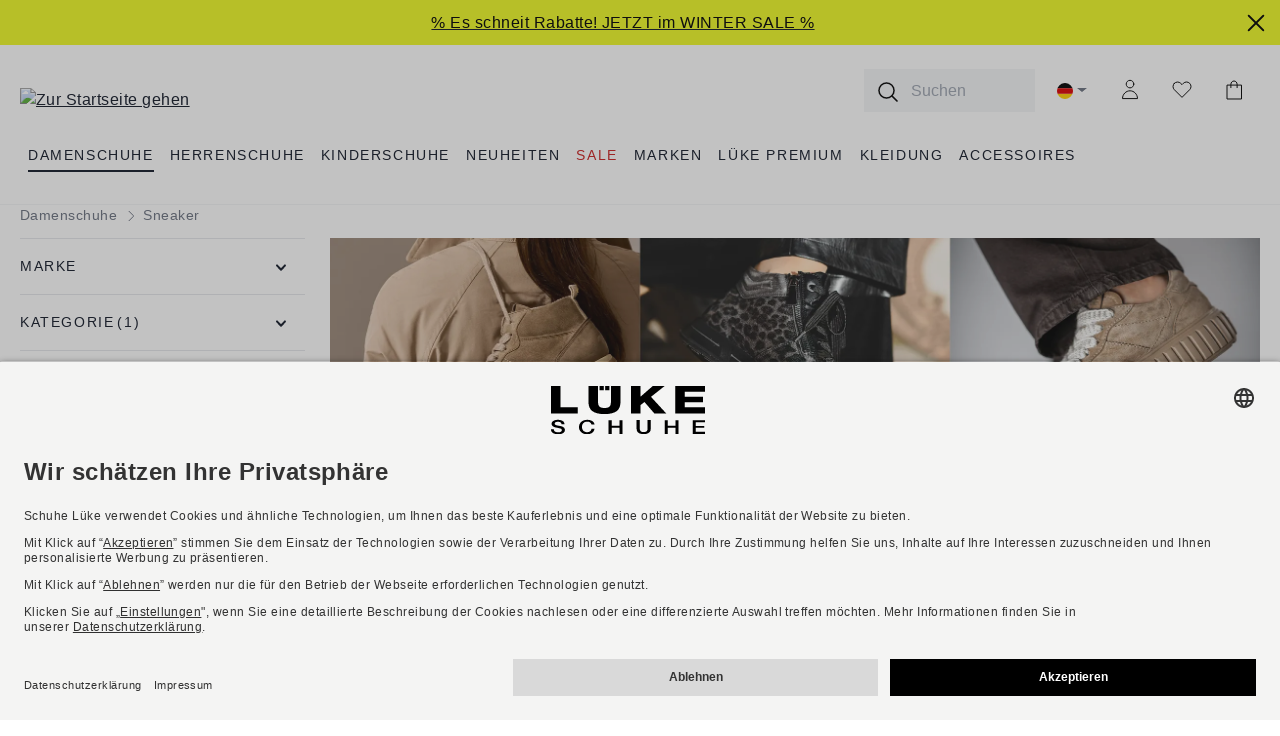

--- FILE ---
content_type: text/javascript
request_url: https://eu1-config.doofinder.com/2.x/fa458fdf-65cc-4de9-8067-8558e1bbf23b.js
body_size: 1605
content:
(function (l, a, y, e, r, s, _) {
  l['DoofinderAppsObject'] = r; l[r] = l[r] || function () { (l[r].q = l[r].q || []).push(arguments) };
  s = a.createElement(y); s.async = 1; s.src = e; _ = a.getElementsByTagName(y)[0]; _.parentNode.insertBefore(s, _)
})(window, document, 'script', 'https://cdn.doofinder.com/apps/loader/2.x/loader.min.js', 'doofinderApp');

doofinderApp("config", "store", "fa458fdf-65cc-4de9-8067-8558e1bbf23b")
doofinderApp("config", "zone", "eu1")

doofinderApp("config", "settings",
[{"vsn":"1.0","apps":[{"name":"layer","type":"search","options":{"trigger":"input[name='search']","zone":"eu1","url_hash":null},"overrides":{"autoload":{"desktop":null,"mobile":null},"layout":"Fullscreen","custom_css":{"desktop":[".dfd-card{\n  border-color:#ffffff;\n}\n.dfd-card:hover{\n  border-color:#ededed;\n}\n.dfd-card-row[data-status] {\n  min-height: 10px;\n}\n.dfd-card-row {\n  margin-top: 0px;\n}\n.dfd-card-title{\n  font-size: 1rem;\n  font-weight:300;\n  text-transform: uppercase;\n}\ndfd-card-price{\n  font-size: 1rem;\n  font-weight:300;\n}\n\n.dfd-card-pricing{\n  font-size: 1rem;\n  font-weight:300;\n}\n.dfd-card-price--sale{\n font-weight: 400;\n  color: #CA1F1F;\n  order: 0;\n}\n.dfd-card-price--dale-reg{\n  font-weight: 300;\n  font-size: 0.75rem;\n  line-height: 1.38;\n}\n.dfd-card-price-reg,.dfd-card-price-reg span{\n  font-size: 1rem;\n  font-weight:300;\n}\n.dfd-card-flags [data-discount] {\n    \n    font-weight: 300;\n    margin-left: auto;\n    background-color: #ffffff;\n    color: #CA1F1F;\n    border-top-left-radius: 4px;\n    border-bottom-left-radius: 4px;\n  display:none;\n  visibility: hidden;\n}\n.dfd-btn-term-filter>:not(:last-child) {\n   font-size: 1rem;\n  font-weight:300;\n  padding-left: 0px;\n}\n.dfd-btn-term-filter::before {\n  border-radius: 0px;\n}\n.dfd-facet-title>:first-child {\n    font-size: 1rem;\n    font-weight: 400;\n}\n.dfd-results-grid{\n  grid-template-columns: repeat(var(--dfd-results-grid-column-count, auto-fill), var(--dfd-results-grid-column-size, minmax(350px, 1fr)));\n}\n.dfd-branding, .dfd-footer{\n  display: none;\n  visibility: hidden;\n  height: 0px;\n}\n.dfd-suggestion-button{\n  border-radius:0px;\n  padding: 5px;\n}\n#bonus-system-product-detail-points-ajax-container > div:nth-child(1) > span{\n  width:1px;\n  display: none;\n}\nbody > div.offcanvas.js-offcanvas-singleton.offcanvas-end.cart-offcanvas.show > div.offcanvas-body > div.offcanvas-cart > div.row.offcanvas-bonus-point-get > span.col-5.offcanvas-bonus-point-get-value > div{\n    display: none;\n}\n#content-main > div > div > div.checkout > div.container > div > div.checkout-aside > div > div:nth-child(4) > div.checkout-bonus-points-get-points > div > div.bonus-brand.has-icon{\n   display: none;\n}\n#content-main > div > div > div.checkout > div > div > div.checkout-aside > div:nth-child(1) > div.checkout-aside-summary > div > div > dl > dd.col-5.checkout-aside-bonus-point-get-value > div{\n     display: none;\n}\n#content-main > div:nth-child(2) > div > div > div.account-content-main.col-lg-9.col-xl-9 > div > div:nth-child(2) > div.col-lg-6.card-col.account-overview-card.account-overview-profile > div > div > div.mt-4 > form > button{\n    visibility:hidden;\n}"],"mobile":[".dfd-card{\n  border:none;\n}\n.dfd-card:hover{\n  border-color:#ededed;\n}\n.dfd-card-row[data-status] {\n  min-height: 10px;\n}\n.dfd-card-row {\n  margin-top: 0px;\n}\n.dfd-card-title{\n  font-size: 1rem;\n  font-weight:300;\n  text-transform: uppercase;\n}\ndfd-card-price{\n  font-size: 1rem;\n  font-weight:300;\n}\n.dfd-card-pricing{\n  font-size: 1rem;\n  font-weight:300;\n}\n.dfd-card-price--sale{\n font-weight: 400;\n  color: #CA1F1F;\n  order: 0;\n}\n.dfd-card-price--dale-reg{\n  font-weight: 300;\n  font-size: 0.75rem;\n  line-height: 1.38;\n}\n.dfd-card-price-reg,.dfd-card-price-reg span{\n  font-size: 1rem;\n  font-weight:300;\n}\n.dfd-card-flags [data-discount] {\n    \n    font-weight: 300;\n    margin-left: auto;\n    background-color: #ffffff;\n    color: #CA1F1F;\n    border-top-left-radius: 4px;\n    border-bottom-left-radius: 4px;\n   display:none;\n   visibility: hidden;\n}\n.dfd-btn-term-filter>:not(:last-child) {\n   font-size: 1rem;\n  font-weight:300;\n  padding-left: 0px;\n}\n.dfd-btn-term-filter::before {\n  border-radius: 0px;\n}\n.dfd-facet-title>:first-child {\n    font-size: 1rem;\n    font-weight: 400;\n}\n.dfd-results-grid{\n  grid-template-columns: repeat(var(--dfd-results-grid-column-count, auto-fill), var(--dfd-results-grid-column-size, minmax(300px, 1fr)));\n}\n.dfd-branding, .dfd-footer{\n  display: none;\n  visibility: hidden;\n  height: 0px;\n}\n.dfd-suggestion-button{\n  border-radius:0px;\n  padding: 5px;\n}\n#bonus-system-product-detail-points-ajax-container > div:nth-child(1) > span{\n  width:1px;\n  display: none;\n}\nbody > div.offcanvas.js-offcanvas-singleton.offcanvas-end.cart-offcanvas.show > div.offcanvas-body > div.offcanvas-cart > div.row.offcanvas-bonus-point-get > span.col-5.offcanvas-bonus-point-get-value > div{\n    display: none;\n}\n#content-main > div > div > div.checkout > div.container > div > div.checkout-aside > div > div:nth-child(4) > div.checkout-bonus-points-get-points > div > div.bonus-brand.has-icon{\n   display: none;\n}\n#content-main > div > div > div.checkout > div > div > div.checkout-aside > div:nth-child(1) > div.checkout-aside-summary > div > div > dl > dd.col-5.checkout-aside-bonus-point-get-value > div{\n     display: none;\n}"]},"custom_properties":{"desktop":["--df-accent-primary: #111827;\n--df-accent-primary-hover: #090D15;\n--df-accent-primary-active: #020203;\n--df-neutral-high-contrast: #000000;"],"mobile":["--df-accent-primary: #111827;\n--df-accent-primary-hover: #090D15;\n--df-accent-primary-active: #020203;\n--df-neutral-high-contrast: #000000;"]},"search_query_retention":true}}],"settings":{"defaults":{"currency":"EUR","language":"de","hashid":"f4eeb757538cbdf889353967729a2cd2"},"account_code":"fe02e134f9f7a4fc2ab5a20d54b091","search_engines":{"de":{"EUR":"f4eeb757538cbdf889353967729a2cd2"}},"checkout_css_selector":"I don’t have the page HTML or URL. Please paste the checkout/order confirmation HTML (or provide a link or screenshot) so I can locate the container that wraps all purchased products.","checkout_summary_urls":[{"value":"checkout/confirm","match_type":"contains"}],"checkout_confirmation_urls":[{"value":"checkout/finish","match_type":"contains"}],"sales_api_integration":null,"require_cookies_consent":false,"page_type_mappings":[{"id":293267,"type":"category_pages","match_conditions":[]},{"id":293268,"type":"home","match_conditions":[]},{"id":293270,"type":"shopping_cart","match_conditions":[]},{"id":293269,"type":"product_pages","match_conditions":[{"value":"https:\\/\\/www\\.schuhe-lueke\\.de\\/p\\/[a-z0-9\\-]+-\\d+\\/","match_type":"regex"}]}],"register_visits":true,"register_checkouts":true,"ga4_integration":true,"integrations_list":[],"platform_integration_type":"shopware_app","user_history_enabled":false}}])

--- FILE ---
content_type: application/javascript
request_url: https://www.schuhe-lueke.de/theme/5dbfb7ce0381ce31274b63a22e5d6ef7/js/shop-theme/shop-theme.variant-radio-hover.df163c.js
body_size: 581
content:
"use strict";(self.webpackChunk=self.webpackChunk||[]).push([[12394],{394:(e,t,i)=>{i.r(t),i.d(t,{default:()=>o});class o extends window.PluginBaseClass{init(){({hasTouch:"ontouchstart"in window||navigator.maxTouchPoints>0,supportsHover:window.matchMedia("(hover: hover)").matches,lastInput:null,isStylusHovering:!1}).supportsHover&&(this._registerEvents(),this._registerListingChangeEvent())}_registerListingChangeEvent(){let e=document.querySelector("[data-listing]");e&&window.PluginManager.getPluginInstanceFromElement(e,"Listing").$emitter.subscribe("Listing/afterRenderResponse",this._registerEvents.bind(this))}_registerEvents(){this._productBoxItems=document.querySelectorAll(this.options.productBoxSelector),this._productBoxItems.forEach(e=>{let t=e.querySelectorAll(this.options.triggerSelector),i=e.querySelectorAll(this.options.hoverImageSelector);t.forEach(t=>{t.addEventListener("mouseover",t=>this._onMouseover(t,i,e)),t.addEventListener("mouseleave",t=>this._onMouseleave(i,e)),t.firstElementChild.addEventListener("focus",t=>this._onMouseover(t,i,e)),t.firstElementChild.addEventListener("focusout",t=>this._onMouseleave(i,e))})})}_onMouseover(e,t,i){if(this._variantIndex=e.target.getAttribute("data-index"),this._variantIndex){t[0].style.opacity="0",t[0].style.display="none";let e=i.querySelectorAll(this.options.variantContainer),o=i.getElementsByClassName(this.options.activeVariantSelector);o.length>0&&o[0].classList.remove(this.options.activeVariantSelector),e[this._variantIndex].style.display="block"}}_onMouseleave(e,t){let i=t.querySelectorAll(this.options.variantContainer),o=t.querySelectorAll(this.options.triggerSelector);o.length>0&&o[0].classList.add(this.options.activeVariantSelector),i.forEach(e=>{e.style.display="none"}),this._restoreHoverImage(e,t)}_restoreHoverImage(e,t){e[0].style.opacity="1",e[0].style.display=""}}o.options={productBoxSelector:".product-box",triggerSelector:".variant-radio",productImageContainer:".product-image-link",hoverImageSelector:".hover-image",variantSelector:"variant-colors",variantContainer:".variant-hover picture",activeVariantSelector:"variant-is-same-product"}}}]);

--- FILE ---
content_type: application/javascript
request_url: https://www.schuhe-lueke.de/theme/5dbfb7ce0381ce31274b63a22e5d6ef7/js/proxa-auto-complete-s-w6/proxa-auto-complete-s-w6.js?1768206005
body_size: 4956
content:
(()=>{var e={857:e=>{"use strict";var t=function(e){var t;return!!e&&"object"==typeof e&&"[object RegExp]"!==(t=Object.prototype.toString.call(e))&&"[object Date]"!==t&&e.$$typeof!==i},i="function"==typeof Symbol&&Symbol.for?Symbol.for("react.element"):60103;function n(e,t){return!1!==t.clone&&t.isMergeableObject(e)?a(Array.isArray(e)?[]:{},e,t):e}function r(e,t,i){return e.concat(t).map(function(e){return n(e,i)})}function s(e){return Object.keys(e).concat(Object.getOwnPropertySymbols?Object.getOwnPropertySymbols(e).filter(function(t){return Object.propertyIsEnumerable.call(e,t)}):[])}function o(e,t){try{return t in e}catch(e){return!1}}function a(e,i,l){(l=l||{}).arrayMerge=l.arrayMerge||r,l.isMergeableObject=l.isMergeableObject||t,l.cloneUnlessOtherwiseSpecified=n;var d,u,c=Array.isArray(i);return c!==Array.isArray(e)?n(i,l):c?l.arrayMerge(e,i,l):(u={},(d=l).isMergeableObject(e)&&s(e).forEach(function(t){u[t]=n(e[t],d)}),s(i).forEach(function(t){(!o(e,t)||Object.hasOwnProperty.call(e,t)&&Object.propertyIsEnumerable.call(e,t))&&(o(e,t)&&d.isMergeableObject(i[t])?u[t]=(function(e,t){if(!t.customMerge)return a;var i=t.customMerge(e);return"function"==typeof i?i:a})(t,d)(e[t],i[t],d):u[t]=n(i[t],d))}),u)}a.all=function(e,t){if(!Array.isArray(e))throw Error("first argument should be an array");return e.reduce(function(e,i){return a(e,i,t)},{})},e.exports=a},514:()=>{let e,t;let i={prefix:"prefixProxaAddressStore_",get:function(e){return JSON.parse(sessionStorage.getItem(this.prefix+e))},set:function(e,t){sessionStorage.setItem(this.prefix+e,JSON.stringify(t))}},n={idName:"AddressCity",init:function(){},set:function(t,i){let n=t+this.idName,r=e.querySelector("#"+n);r.value!=i&&(r.value=i,r.dispatchEvent(new Event("focus")),r.dispatchEvent(new Event("change")),r.dispatchEvent(new Event("blur")))}},r={idName:"AddressCountry",init:function(){prefixAddress.forEach(t=>{let i=t+this.idName,n={},r=e.querySelector("#"+i);if(!r)return;let s=Array.from(r.children).filter(e=>"OPTION"===e.tagName);null==s||s.forEach(function(e){let t=e.value,i=e.getAttribute("data-iso");t&&i&&(n[i]=t)}),this.store.set(i,n),this.on(t)})},on:function(t){var i;let n=this,r=t+this.idName;(i=e.querySelector("#"+r))===null||void 0===i||i.addEventListener("change",function(e){let i={};i[this.options[this.selectedIndex].getAttribute("data-iso")]=this.value,n.store.set(r+":selected",i);let s={country:[this.options[this.selectedIndex].getAttribute("data-iso")]};proxa_gpApiKey&&proxa_googleAutocomplete[t].setComponentRestrictions(s);let o=t+a.idName;document.querySelector("#"+o).dispatchEvent(new Event("blur"))})},set:function(t,i){let n=t+this.idName,r=e.querySelector("#"+n);r.value!=i&&(r.value=i,r.focus(),r.dispatchEvent(new Event("change")),r.dispatchEvent(new Event("blur")))},getList:function(e){return this.store.get(e+this.idName)},getSelected(t){let i=this.store.get(t+this.idName+":selected");if(i)return i;let n=t+this.idName,r=e.querySelector("#"+n);if(r&&r.length>0&&r.value){let e={};e[r.selectedOptions[0].dataset.iso]=r.value,this.store.set(n+":selected",e)}return this.store.get(t+this.idName+":selected")},lock(t,i){let n=t+this.idName,r=e.querySelector("#"+n);if(r.length){if(i){r.classList.add("proxa-disabled-select");return}r.classList.remove("proxa-disabled-select")}},store:{data:{},get:function(e){return this.data[e]},set:function(e,t){this.data[e]=t}}},s={idName:"AddressPhoneNumber",init:function(){prefixAddress.forEach(e=>{this.on(e)})},on:function(e){},action:{},guidAction:{},store:{data:{},get:function(e){return this.data[e]},set:function(e,t){this.data[e]=t}}},o={idName:"AddressStreet",init:function(){prefixAddress.forEach(e=>{this.on(e)})},on:function(t){let i=t+this.idName,n=e.querySelector("#"+i);if(n&&proxa_gpApiKey){let e={types:["address"],componentRestrictions:{country:Object.keys(r.getList(t))}};proxa_googleAutocomplete[t]=new google.maps.places.Autocomplete(n,e),google.maps.event.addListener(proxa_googleAutocomplete[t],"place_changed",()=>{l.init(t,proxa_googleAutocomplete[t].getPlace())})}},set:function(t,i){let n=t+this.idName,r=e.querySelector("#"+n);r.value!=i&&(r.value=i,r.focus(),r.dispatchEvent(new Event("change")),r.dispatchEvent(new Event("blur")),r.dispatchEvent(new Event("keyup")))},action:{},guidAction:{},store:{data:{},get:function(e){return this.data[e]},set:function(e,t){this.data[e]=t}}},a={idName:"AddressZipcode",init:function(){prefixAddress.forEach(e=>{this.on(e)})},on:function(i){let n=i+this.idName,r=e.querySelector("#"+n);r&&(proxa_gpApiKey&&proxa_zipUseGoogle&&(t=new google.maps.Geocoder),r.addEventListener("blur",()=>{if(t){let e=this.action.validateZipCode(i,r);this.guidAction.validationAction(e,r),e&&d.init(i,r,t)}}),r.addEventListener("keyup",()=>{if(t){let e=this.action.validateZipCode(i,r);this.guidAction.validationAction(e,r),e&&d.init(i,r,t)}}),r.value.length>0&&r.dispatchEvent(new Event("blur")))},set:function(t,n){let r=t+this.idName,s=e.querySelector("#"+r);s.value!=n&&(i.set(r+"zipCode",n),s.value=n,s.focus(),s.dispatchEvent(new Event("change")),s.dispatchEvent(new Event("blur")))},action:{validateZipCode:function(e){return this.validateNotSelectCountry(e)},validateNotSelectCountry:e=>!!r.getSelected(e)||(i.set("not_valid_zip_message",proxa_notValidZip_NotSelectCountry),!1)},guidAction:{validationAction:function(e,t){if(this.resetInput(t),e){this.isValid(t);return}this.isNotValid(t)},resetInput:function(e){e.setCustomValidity(""),e.classList.remove("is-invalid","is-valid");let t=e.nextElementSibling;t&&(t.classList.contains("valid-feedback")||t.classList.contains("invalid-feedback"))&&t.remove()},isValid:function(e){e.classList.add("is-valid");let t=i.get("valid_zip_message");if(t){let i=document.createElement("div");i.classList.add("valid-feedback"),i.appendChild(document.createTextNode(t)),e.parentNode.insertBefore(i,e.nextSibling)}},isNotValid:function(e){e.classList.add("is-invalid");let t=i.get("not_valid_zip_message");if(t){let i=document.createElement("div");i.classList.add("invalid-feedback"),i.appendChild(document.createTextNode(t)),e.parentNode.insertBefore(i,e.nextSibling),e.setCustomValidity(t)}}},store:{data:{},get:function(e){return this.data[e]},set:function(e,t){this.data[e]=t}}},l={init:function(e,t){let i={};t.address_components.forEach(e=>{switch(!0){case -1!=e.types.indexOf("country"):i.country=e;break;case -1!=e.types.indexOf("postal_code"):i.zipCode=e;break;case -1!=e.types.indexOf("locality"):i.city=e;break;case -1!=e.types.indexOf("route"):i.route=e;break;case -1!=e.types.indexOf("street_number"):i.streetNumber=e;break;case -1!=e.types.indexOf("sublocality"):i.subLocality=e;break;case -1!=e.types.indexOf("premise"):i.premise=e}});let n=document.createElement("div");n.innerHTML=t.adr_address;let r=n.querySelector(".street-address").textContent;r&&(i.streetAddress=r),this.setData(e,i)},setData:function(e,t){t.country&&this.action.setCountry(e,t.country)&&(this.action.setZipCode(e,t.zipCode),this.action.setCity(e,t.city),this.action.setAddress(e,t))},action:{setCountry:function(e,t){let i=r.getList(e)[t.short_name];if(i)return r.set(e,i),!0},setZipCode:function(e,t){t&&t.long_name.length>2&&a.set(e,t.long_name)},setCity:function(e,t){t&&n.set(e,t.long_name)},setAddress:function(e,t){let i=t.streetAddress;i||(i=t.route?t.route.long_name+" "+t.street_number.long_name:t.subLocality?t.subLocality.long_name+" "+t.premise.long_name:""),o.set(e,i),document.querySelector("#"+e+o.idName).focus()}}},d={valueLength:0,init:function(e,t,i){i&&t.value.length>2&&this.valueLength!==t.value.length?(this.action.getData(i,t,e),this.valueLength=t.value.length):0===t.value.length&&r.lock(e,!1)},action:{getData:function(e,t,i){let n=this,s=r.getSelected(i),o={postalCode:t.value};o.country=s?Object.keys(s)[0]:"DE",e.geocode({componentRestrictions:o},function(e,t){if("OK"===t){let t={};e[0].address_components.forEach(e=>{switch(!0){case -1!=e.types.indexOf("country"):t.country=e;break;case -1!=e.types.indexOf("postal_code"):t.zipCode=e;break;case -1!=e.types.indexOf("locality"):case!t.city&&-1!=e.types.indexOf("postal_town"):t.city=e}}),e[0].geometry.bounds?proxa_googleAutocomplete[i].setBounds(e[0].geometry.bounds):proxa_googleAutocomplete[i].setBounds(null),n.setData(i,t)}})},setData(e,t){t.city&&(n.set(e,t.city.long_name),proxa_lockCountry&&r.lock(e,!0)),this.setCountry(e,t.country)},setCountry:function(e,t){let i=r.getList(e)[t.short_name];if(i)return r.set(e,i),!0}}},u={init:function(){let e=this;modalAddressParentIds.forEach(function(t){prefixAddress.forEach(function(i){proxa_moveCountryTop&&e.move.country(e,i,t),proxa_changeZipAndStreetPlaces&&e.move.ZipAndStreet(e,i,t)})})},move:{country:function(e,t,i){let n=e.elements.getCountry(t,i),r=e.elements.getCity(t,i),s=r&&r.parentElement;s&&s.insertAdjacentElement("beforebegin",n)},ZipAndStreet:function(e,t,i){let n=e.elements.getAddress(t,i),r=e.elements.getZipCode(t,i),s=e.elements.getCity(t,i);n&&r&&s&&(r.insertAdjacentElement("afterend",n),r.insertAdjacentElement("afterend",s));let o=e.elements.getHouseNumber(t,i);o&&n&&n.insertAdjacentElement("afterend",o)}},elements:{getAddress:function(e,t){let i=this.getParent(t),n=e+o.idName,r=i.querySelector("#"+n);return r&&r.closest(".form-group")},getCity:function(e,t){let i=this.getParent(t),r=e+n.idName,s=i.querySelector("#"+r);return s&&s.closest(".form-group")},getZipCode:function(e,t){let i=this.getParent(t),n=e+a.idName,r=i.querySelector("#"+n);return r&&r.closest(".form-group")},getCountry:function(e,t){let i=this.getParent(t),n=e+r.idName,s=i.querySelector("#"+n);return s&&s.closest(".country-and-state-form-elements")},getHouseNumber:function(e,t){let i=this.getParent(t).querySelector("#"+e+"AddressHouseNumber");return i&&i.closest(".form-group")},getParent:function(e){return document.querySelector("#"+e)||document}}},c={idList:["personalFirstName","personalLastName","shippingAddresspersonalFirstName","shippingAddresspersonalLastName","addresspersonalFirstName","addresspersonalLastName","shipping-addresspersonalFirstName","shipping-addresspersonalLastName","billing-addresspersonalFirstName","billing-addresspersonalLastName"],init:function(){proxa_capitalize&&this.idList.forEach(e=>{this.on(e)})},on:function(t){let i=e.querySelector("#"+t);i&&(i.addEventListener("blur",function(e){let t=i.value;if(""===t)return!1;t=t[0].toUpperCase()+t.substring(1,t.length),i.value=t}),i.addEventListener("keyup",function(e){let t=i.value;if(""===t)return!1;t=t[0].toUpperCase()+t.substring(1,t.length),i.value=t}))}},h={init:function(){this.on()},on:function(){}},p={init:function(){this.on()},on:function(){PluginManager.getPluginInstances("AddressEditor").forEach(e=>{e.$emitter.subscribe("onOpen",e=>{e.detail.pseudoModal.getModal().querySelectorAll('div[data-bs-toggle="collapse"]').forEach(e=>{e.addEventListener("click",e=>{let t=e.target.dataset.bsTarget;g(document.querySelector(t))})})})})}};function g(){let t=arguments.length>0&&void 0!==arguments[0]?arguments[0]:null;"undefined"!=typeof prefixAddress&&(e=t&&e.id!==t.id?t:document.body,function(){for(element of document.querySelectorAll("*[data-proxa-prefix='true']"))(function(e){let t=arguments.length>1&&void 0!==arguments[1]&&arguments[1];-1===prefixAddress.indexOf(e)&&(prefixAddress.push(e),t&&g())})(element.getAttribute("data-value"))}(),u.init(),r.init(),o.init(),s.init(),a.init(),c.init(),h.init(),p.init(),i.set("not_valid_street_message",proxa_notValidStreetHouseNumberMessage))}setTimeout(function(){g()},100)}},t={};function i(n){var r=t[n];if(void 0!==r)return r.exports;var s=t[n]={exports:{}};return e[n](s,s.exports,i),s.exports}(()=>{i.n=e=>{var t=e&&e.__esModule?()=>e.default:()=>e;return i.d(t,{a:t}),t}})(),(()=>{i.d=(e,t)=>{for(var n in t)i.o(t,n)&&!i.o(e,n)&&Object.defineProperty(e,n,{enumerable:!0,get:t[n]})}})(),(()=>{i.o=(e,t)=>Object.prototype.hasOwnProperty.call(e,t)})(),(()=>{"use strict";i(514);var e=i(857),t=i.n(e);class n{static ucFirst(e){return e.charAt(0).toUpperCase()+e.slice(1)}static lcFirst(e){return e.charAt(0).toLowerCase()+e.slice(1)}static toDashCase(e){return e.replace(/([A-Z])/g,"-$1").replace(/^-/,"").toLowerCase()}static toLowerCamelCase(e,t){let i=n.toUpperCamelCase(e,t);return n.lcFirst(i)}static toUpperCamelCase(e,t){return t?e.split(t).map(e=>n.ucFirst(e.toLowerCase())).join(""):n.ucFirst(e.toLowerCase())}static parsePrimitive(e){try{return/^\d+(.|,)\d+$/.test(e)&&(e=e.replace(",",".")),JSON.parse(e)}catch(t){return e.toString()}}}class r{static isNode(e){return"object"==typeof e&&null!==e&&(e===document||e===window||e instanceof Node)}static hasAttribute(e,t){if(!r.isNode(e))throw Error("The element must be a valid HTML Node!");return"function"==typeof e.hasAttribute&&e.hasAttribute(t)}static getAttribute(e,t){let i=!(arguments.length>2)||void 0===arguments[2]||arguments[2];if(i&&!1===r.hasAttribute(e,t))throw Error('The required property "'.concat(t,'" does not exist!'));if("function"!=typeof e.getAttribute){if(i)throw Error("This node doesn't support the getAttribute function!");return}return e.getAttribute(t)}static getDataAttribute(e,t){let i=!(arguments.length>2)||void 0===arguments[2]||arguments[2],s=t.replace(/^data(|-)/,""),o=n.toLowerCamelCase(s,"-");if(!r.isNode(e)){if(i)throw Error("The passed node is not a valid HTML Node!");return}if(void 0===e.dataset){if(i)throw Error("This node doesn't support the dataset attribute!");return}let a=e.dataset[o];if(void 0===a){if(i)throw Error('The required data attribute "'.concat(t,'" does not exist on ').concat(e,"!"));return a}return n.parsePrimitive(a)}static querySelector(e,t){let i=!(arguments.length>2)||void 0===arguments[2]||arguments[2];if(i&&!r.isNode(e))throw Error("The parent node is not a valid HTML Node!");let n=e.querySelector(t)||!1;if(i&&!1===n)throw Error('The required element "'.concat(t,'" does not exist in parent node!'));return n}static querySelectorAll(e,t){let i=!(arguments.length>2)||void 0===arguments[2]||arguments[2];if(i&&!r.isNode(e))throw Error("The parent node is not a valid HTML Node!");let n=e.querySelectorAll(t);if(0===n.length&&(n=!1),i&&!1===n)throw Error('At least one item of "'.concat(t,'" must exist in parent node!'));return n}static getFocusableElements(){let e=arguments.length>0&&void 0!==arguments[0]?arguments[0]:document.body;return e.querySelectorAll('\n            input:not([tabindex^="-"]):not([disabled]):not([type="hidden"]),\n            select:not([tabindex^="-"]):not([disabled]),\n            textarea:not([tabindex^="-"]):not([disabled]),\n            button:not([tabindex^="-"]):not([disabled]),\n            a[href]:not([tabindex^="-"]):not([disabled]),\n            [tabindex]:not([tabindex^="-"]):not([disabled])\n        ')}static getFirstFocusableElement(){let e=arguments.length>0&&void 0!==arguments[0]?arguments[0]:document.body;return this.getFocusableElements(e)[0]}static getLastFocusableElement(){let e=arguments.length>0&&void 0!==arguments[0]?arguments[0]:document,t=this.getFocusableElements(e);return t[t.length-1]}}class s{publish(e){let t=arguments.length>1&&void 0!==arguments[1]?arguments[1]:{},i=arguments.length>2&&void 0!==arguments[2]&&arguments[2],n=new CustomEvent(e,{detail:t,cancelable:i});return this.el.dispatchEvent(n),n}subscribe(e,t){let i=arguments.length>2&&void 0!==arguments[2]?arguments[2]:{},n=this,r=e.split("."),s=i.scope?t.bind(i.scope):t;if(i.once&&!0===i.once){let t=s;s=function(i){n.unsubscribe(e),t(i)}}return this.el.addEventListener(r[0],s),this.listeners.push({splitEventName:r,opts:i,cb:s}),!0}unsubscribe(e){let t=e.split(".");return this.listeners=this.listeners.reduce((e,i)=>([...i.splitEventName].sort().toString()===t.sort().toString()?this.el.removeEventListener(i.splitEventName[0],i.cb):e.push(i),e),[]),!0}reset(){return this.listeners.forEach(e=>{this.el.removeEventListener(e.splitEventName[0],e.cb)}),this.listeners=[],!0}get el(){return this._el}set el(e){this._el=e}get listeners(){return this._listeners}set listeners(e){this._listeners=e}constructor(e=document){this._el=e,e.$emitter=this,this._listeners=[]}}class o{init(){throw Error('The "init" method for the plugin "'.concat(this._pluginName,'" is not defined.'))}update(){}_init(){this._initialized||(this.init(),this._initialized=!0)}_update(){this._initialized&&this.update()}_mergeOptions(e){let i=n.toDashCase(this._pluginName),s=r.getDataAttribute(this.el,"data-".concat(i,"-config"),!1),o=r.getAttribute(this.el,"data-".concat(i,"-options"),!1),a=[this.constructor.options,this.options,e];s&&a.push(window.PluginConfigManager.get(this._pluginName,s));try{o&&a.push(JSON.parse(o))}catch(e){throw console.error(this.el),Error('The data attribute "data-'.concat(i,'-options" could not be parsed to json: ').concat(e.message))}return t().all(a.filter(e=>e instanceof Object&&!(e instanceof Array)).map(e=>e||{}))}_registerInstance(){window.PluginManager.getPluginInstancesFromElement(this.el).set(this._pluginName,this),window.PluginManager.getPlugin(this._pluginName,!1).get("instances").push(this)}_getPluginName(e){return e||(e=this.constructor.name),e}constructor(e,t={},i=!1){if(!r.isNode(e))throw Error("There is no valid element given.");this.el=e,this.$emitter=new s(this.el),this._pluginName=this._getPluginName(i),this.options=this._mergeOptions(t),this._initialized=!1,this._registerInstance(),this._init()}}class a extends o{init(){this.el.addEventListener("input",this._validate.bind(this))}_validate(){if(this.el.setAttribute("data-validation","required"),this.el.removeAttribute("minlength"),this.el.checkValidity())this.el.setAttribute("data-validation","required"),this.el.removeAttribute("minlength"),window.formValidation.setFieldNeutral(this.el);else{window.formValidation.setFieldInvalid(this.el,this.options.equalAttr);let e=this.el.getAttribute("data-validation").split(",").filter(Boolean);e.includes("minLength")||e.push("minLength"),this.el.setAttribute("data-validation",e.join(",")),this.el.setAttribute("minlength","999")}}}a.options={equalAttr:"data-proxa-validation-streetnumber-required"},window.PluginManager.register("ProxaStreetNumberVerificationPlugin",a,"["+a.options.equalAttr+"]");class l extends o{init(){this._isRequired="required"===this.el.getAttribute("data-validation"),this.el.addEventListener("input",this._validate.bind(this))}_validate(){if(window.formValidation.setFieldNeutral(this.el),this._isRequired?this.el.setAttribute("data-validation","required"):this.el.removeAttribute("data-validation"),this.el.removeAttribute("minlength"),this.el.checkValidity())this._isRequired?this.el.setAttribute("data-validation","required"):this.el.removeAttribute("data-validation"),this.el.removeAttribute("minlength"),window.formValidation.setFieldNeutral(this.el);else{window.formValidation.setFieldInvalid(this.el,this.options.equalAttr);let e=(this.el.getAttribute("data-validation")||"").split(",").filter(Boolean);e.includes("minLength")||e.push("minLength"),this.el.setAttribute("data-validation",e.join(",")),this.el.setAttribute("minlength","999")}}}l.options={equalAttr:"data-proxa-validation-phone-number-required"},window.PluginManager.register("ProxaPhoneNumberVerificationPlugin",l,"["+l.options.equalAttr+"]")})()})();

--- FILE ---
content_type: application/javascript
request_url: https://www.schuhe-lueke.de/theme/5dbfb7ce0381ce31274b63a22e5d6ef7/js/shop-theme/shop-theme.js?1768206005
body_size: 2385
content:
(()=>{var e={},t={};function r(i){var n=t[i];if(void 0!==n)return n.exports;var a=t[i]={exports:{}};return e[i](a,a.exports,r),a.exports}r.m=e,(()=>{r.n=e=>{var t=e&&e.__esModule?()=>e.default:()=>e;return r.d(t,{a:t}),t}})(),(()=>{r.d=(e,t)=>{for(var i in t)r.o(t,i)&&!r.o(e,i)&&Object.defineProperty(e,i,{enumerable:!0,get:t[i]})}})(),(()=>{r.f={},r.e=e=>Promise.all(Object.keys(r.f).reduce((t,i)=>(r.f[i](e,t),t),[]))})(),(()=>{r.u=e=>"./js/shop-theme/"+({521:"shop-theme.easy-coupon-preview",12394:"shop-theme.variant-radio-hover",14182:"shop-theme.scroll-menu.plugin",19903:"shop-theme.order-cart-voucher",20678:"shop-theme.summary-shipping-costs.plugin",22554:"shop-theme.email-editor",25505:"shop-theme.custom-form-scroll-to-invalid-field.plugin",25652:"shop-theme.maileon-newsletter",32377:"shop-theme.banner-animation",33146:"shop-theme.tcl-product-lightbox",35073:"shop-theme.size-switch.plugin",48148:"shop-theme.dhl-address-check",53025:"shop-theme.custom-listing-variant-switch",56530:"shop-theme.custom-listing.plugin",58303:"shop-theme.no-eu-shipping-notice",59970:"shop-theme.hide-cancel-button",61862:"shop-theme.custom-variant-switch.plugin",69285:"shop-theme.custom-tracking.plugin",70188:"shop-theme.share-site",75068:"shop-theme.form-auto-submit-override.plugin",77061:"shop-theme.pip-variant-hide",78540:"shop-theme.variant-hover",80478:"shop-theme.custom-product-slider.plugin",85219:"shop-theme.tcl-manufacturer-list",86387:"shop-theme.pip-cross-selling",98267:"shop-theme.custom-offcanvas-cart.plugin",98949:"shop-theme.custom-menu.plugin"})[e]+"."+({521:"2b620d",12394:"df163c",14182:"27821f",19903:"123690",20678:"ed8cd5",22554:"46c03c",25505:"5baa2a",25652:"376816",32377:"04c1da",33146:"9aa078",35073:"fe33ad",48148:"7b2c99",53025:"7683e4",56530:"190fde",58303:"9c4f50",59970:"5c75fd",61862:"8ace5b",69285:"8e8967",70188:"c78416",75068:"205177",77061:"bbfd96",78540:"ead044",80478:"e2b8ab",85219:"7a51a3",86387:"d49043",98267:"cf10d9",98949:"be1fcb"})[e]+".js"})(),(()=>{r.miniCssF=e=>{}})(),(()=>{r.g=function(){if("object"==typeof globalThis)return globalThis;try{return this||Function("return this")()}catch(e){if("object"==typeof window)return window}}()})(),(()=>{r.o=(e,t)=>Object.prototype.hasOwnProperty.call(e,t)})(),(()=>{var e={};r.l=(t,i,n,a)=>{if(e[t]){e[t].push(i);return}if(void 0!==n)for(var o,s,d=document.getElementsByTagName("script"),h=0;h<d.length;h++){var c=d[h];if(c.getAttribute("src")==t){o=c;break}}o||(s=!0,(o=document.createElement("script")).charset="utf-8",o.timeout=120,r.nc&&o.setAttribute("nonce",r.nc),o.src=t),e[t]=[i];var l=(r,i)=>{o.onerror=o.onload=null,clearTimeout(u);var n=e[t];if(delete e[t],o.parentNode&&o.parentNode.removeChild(o),n&&n.forEach(e=>e(i)),r)return r(i)},u=setTimeout(l.bind(null,void 0,{type:"timeout",target:o}),12e4);o.onerror=l.bind(null,o.onerror),o.onload=l.bind(null,o.onload),s&&document.head.appendChild(o)}})(),(()=>{r.r=e=>{"undefined"!=typeof Symbol&&Symbol.toStringTag&&Object.defineProperty(e,Symbol.toStringTag,{value:"Module"}),Object.defineProperty(e,"__esModule",{value:!0})}})(),(()=>{r.g.importScripts&&(e=r.g.location+"");var e,t=r.g.document;if(!e&&t&&(t.currentScript&&(e=t.currentScript.src),!e)){var i=t.getElementsByTagName("script");if(i.length)for(var n=i.length-1;n>-1&&!e;)e=i[n--].src}if(!e)throw Error("Automatic publicPath is not supported in this browser");e=e.replace(/#.*$/,"").replace(/\?.*$/,"").replace(/\/[^\/]+$/,"/"),r.p=e+"../../"})(),(()=>{var e={15402:0};r.f.j=(t,i)=>{var n=r.o(e,t)?e[t]:void 0;if(0!==n){if(n)i.push(n[2]);else{var a=new Promise((r,i)=>n=e[t]=[r,i]);i.push(n[2]=a);var o=r.p+r.u(t),s=Error();r.l(o,i=>{if(r.o(e,t)&&(0!==(n=e[t])&&(e[t]=void 0),n)){var a=i&&("load"===i.type?"missing":i.type),o=i&&i.target&&i.target.src;s.message="Loading chunk "+t+" failed.\n("+a+": "+o+")",s.name="ChunkLoadError",s.type=a,s.request=o,n[1](s)}},"chunk-"+t,t)}}};var t=(t,i)=>{var n,a,[o,s,d]=i,h=0;if(o.some(t=>0!==e[t])){for(n in s)r.o(s,n)&&(r.m[n]=s[n]);d&&d(r)}for(t&&t(i);h<o.length;h++)a=o[h],r.o(e,a)&&e[a]&&e[a][0](),e[a]=0},i=self.webpackChunk=self.webpackChunk||[];i.forEach(t.bind(null,0)),i.push=t.bind(null,i.push.bind(i))})();let i=window.PluginManager;i.register("ScrollMenuPlugin",()=>r.e(14182).then(r.bind(r,182))),i.register("SummaryShippingCosts",()=>r.e(20678).then(r.bind(r,678))),i.register("TclProductLightbox",()=>r.e(33146).then(r.bind(r,146)),".cms-element-image-gallery"),i.register("SizeSwitch",()=>r.e(35073).then(r.bind(r,73)),"[data-size-switch]"),i.register("TclVariantHover",()=>r.e(78540).then(r.bind(r,540)),"[data-variant-hover]"),i.register("BannerAnimation",()=>r.e(32377).then(r.bind(r,377)),"[data-tcl-banner]"),i.register("TclManufacturerFilter",()=>r.e(85219).then(r.bind(r,219)),"[data-manufacturer-filter]"),i.register("TclVariantRadioHover",()=>r.e(12394).then(r.bind(r,394)),"[data-variant-radio-hover]"),i.register("NoEuShippingNotice",()=>r.e(58303).then(r.bind(r,303)),"[data-no-eu-shipping-notice]"),i.register("EasyCouponPreview",()=>r.e(521).then(r.bind(r,521)),"[tcl-easy-coupon-designs-select-design]"),i.register("PipVariantHide",()=>r.e(77061).then(r.bind(r,61)),"[data-pip-variant-hide]"),i.register("ShareSite",()=>r.e(70188).then(r.bind(r,188)),"[data-share-site]"),i.register("OrderCartVoucherPlugin",()=>r.e(19903).then(r.bind(r,903)),"[data-order-cart-voucher]"),i.register("HideCancelButtonPlugin",()=>r.e(59970).then(r.bind(r,970)),"[data-order-timestamp]"),i.register("EmailEditor",()=>r.e(22554).then(r.bind(r,554)),"[data-email-editor]"),i.register("DhlAddressCheck",()=>r.e(48148).then(r.bind(r,148)),"[data-dhl-address-check]"),i.register("ListingVariantSwitch",()=>r.e(53025).then(r.bind(r,25)),"[data-variant-listing-switch]"),i.register("ListingVariantSwitch",()=>r.e(53025).then(r.bind(r,25)),"[data-cross-selling-switch]"),i.register("PipCrossSelling",()=>r.e(86387).then(r.bind(r,387)),"[data-pip-cross-selling-hide]"),i.register("MaileonNewsletterForm",()=>r.e(25652).then(r.bind(r,652)),"form[data-maileon-newsletter]"),i.override("OffCanvasMenu",()=>r.e(98949).then(r.bind(r,949)),"[data-off-canvas-menu]"),i.override("Listing",()=>r.e(56530).then(r.bind(r,530)),"[data-listing]"),i.override("VariantSwitch",()=>r.e(61862).then(r.bind(r,862)),"[data-variant-switch]"),i.override("OffCanvasCart",()=>r.e(98267).then(r.bind(r,267)),"[data-off-canvas-cart]"),i.override("FormAutoSubmit",()=>r.e(75068).then(r.bind(r,68)),"[data-form-auto-submit]"),i.override("ProductSlider",()=>r.e(80478).then(r.bind(r,478)),"[data-product-slider]"),Feature.isActive("ACCESSIBILITY_TWEAKS")||i.override("FormScrollToInvalidField",()=>r.e(25505).then(r.bind(r,505)),"form"),window.gtagActive&&window.PluginManager.override("GoogleAnalytics",()=>r.e(69285).then(r.bind(r,285)))})();